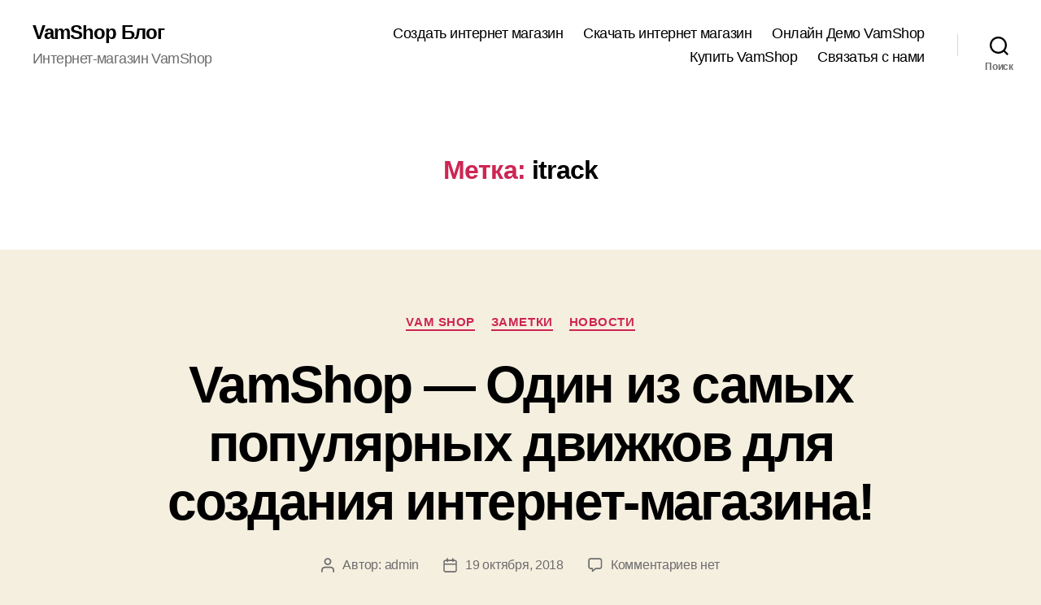

--- FILE ---
content_type: text/html; charset=UTF-8
request_url: https://blog.vamshop.ru/tag/itrack/
body_size: 13179
content:
<!DOCTYPE html>

<html class="no-js" lang="ru-RU">

	<head>

		<meta charset="UTF-8">
		<meta name="viewport" content="width=device-width, initial-scale=1.0" >

		<link rel="profile" href="https://gmpg.org/xfn/11">

		<title>itrack &#8212; VamShop Блог</title>
<meta name='robots' content='max-image-preview:large' />
<link rel="alternate" type="application/rss+xml" title="VamShop Блог &raquo; Лента" href="https://blog.vamshop.ru/feed/" />
<link rel="alternate" type="application/rss+xml" title="VamShop Блог &raquo; Лента комментариев" href="https://blog.vamshop.ru/comments/feed/" />
<link rel="alternate" type="application/rss+xml" title="VamShop Блог &raquo; Лента метки itrack" href="https://blog.vamshop.ru/tag/itrack/feed/" />
<script>
window._wpemojiSettings = {"baseUrl":"https:\/\/s.w.org\/images\/core\/emoji\/14.0.0\/72x72\/","ext":".png","svgUrl":"https:\/\/s.w.org\/images\/core\/emoji\/14.0.0\/svg\/","svgExt":".svg","source":{"concatemoji":"https:\/\/blog.vamshop.ru\/wp-includes\/js\/wp-emoji-release.min.js?ver=6.3.7"}};
/*! This file is auto-generated */
!function(i,n){var o,s,e;function c(e){try{var t={supportTests:e,timestamp:(new Date).valueOf()};sessionStorage.setItem(o,JSON.stringify(t))}catch(e){}}function p(e,t,n){e.clearRect(0,0,e.canvas.width,e.canvas.height),e.fillText(t,0,0);var t=new Uint32Array(e.getImageData(0,0,e.canvas.width,e.canvas.height).data),r=(e.clearRect(0,0,e.canvas.width,e.canvas.height),e.fillText(n,0,0),new Uint32Array(e.getImageData(0,0,e.canvas.width,e.canvas.height).data));return t.every(function(e,t){return e===r[t]})}function u(e,t,n){switch(t){case"flag":return n(e,"\ud83c\udff3\ufe0f\u200d\u26a7\ufe0f","\ud83c\udff3\ufe0f\u200b\u26a7\ufe0f")?!1:!n(e,"\ud83c\uddfa\ud83c\uddf3","\ud83c\uddfa\u200b\ud83c\uddf3")&&!n(e,"\ud83c\udff4\udb40\udc67\udb40\udc62\udb40\udc65\udb40\udc6e\udb40\udc67\udb40\udc7f","\ud83c\udff4\u200b\udb40\udc67\u200b\udb40\udc62\u200b\udb40\udc65\u200b\udb40\udc6e\u200b\udb40\udc67\u200b\udb40\udc7f");case"emoji":return!n(e,"\ud83e\udef1\ud83c\udffb\u200d\ud83e\udef2\ud83c\udfff","\ud83e\udef1\ud83c\udffb\u200b\ud83e\udef2\ud83c\udfff")}return!1}function f(e,t,n){var r="undefined"!=typeof WorkerGlobalScope&&self instanceof WorkerGlobalScope?new OffscreenCanvas(300,150):i.createElement("canvas"),a=r.getContext("2d",{willReadFrequently:!0}),o=(a.textBaseline="top",a.font="600 32px Arial",{});return e.forEach(function(e){o[e]=t(a,e,n)}),o}function t(e){var t=i.createElement("script");t.src=e,t.defer=!0,i.head.appendChild(t)}"undefined"!=typeof Promise&&(o="wpEmojiSettingsSupports",s=["flag","emoji"],n.supports={everything:!0,everythingExceptFlag:!0},e=new Promise(function(e){i.addEventListener("DOMContentLoaded",e,{once:!0})}),new Promise(function(t){var n=function(){try{var e=JSON.parse(sessionStorage.getItem(o));if("object"==typeof e&&"number"==typeof e.timestamp&&(new Date).valueOf()<e.timestamp+604800&&"object"==typeof e.supportTests)return e.supportTests}catch(e){}return null}();if(!n){if("undefined"!=typeof Worker&&"undefined"!=typeof OffscreenCanvas&&"undefined"!=typeof URL&&URL.createObjectURL&&"undefined"!=typeof Blob)try{var e="postMessage("+f.toString()+"("+[JSON.stringify(s),u.toString(),p.toString()].join(",")+"));",r=new Blob([e],{type:"text/javascript"}),a=new Worker(URL.createObjectURL(r),{name:"wpTestEmojiSupports"});return void(a.onmessage=function(e){c(n=e.data),a.terminate(),t(n)})}catch(e){}c(n=f(s,u,p))}t(n)}).then(function(e){for(var t in e)n.supports[t]=e[t],n.supports.everything=n.supports.everything&&n.supports[t],"flag"!==t&&(n.supports.everythingExceptFlag=n.supports.everythingExceptFlag&&n.supports[t]);n.supports.everythingExceptFlag=n.supports.everythingExceptFlag&&!n.supports.flag,n.DOMReady=!1,n.readyCallback=function(){n.DOMReady=!0}}).then(function(){return e}).then(function(){var e;n.supports.everything||(n.readyCallback(),(e=n.source||{}).concatemoji?t(e.concatemoji):e.wpemoji&&e.twemoji&&(t(e.twemoji),t(e.wpemoji)))}))}((window,document),window._wpemojiSettings);
</script>
<style>
img.wp-smiley,
img.emoji {
	display: inline !important;
	border: none !important;
	box-shadow: none !important;
	height: 1em !important;
	width: 1em !important;
	margin: 0 0.07em !important;
	vertical-align: -0.1em !important;
	background: none !important;
	padding: 0 !important;
}
</style>
	<link rel='stylesheet' id='wp-block-library-css' href='https://blog.vamshop.ru/wp-includes/css/dist/block-library/style.min.css?ver=6.3.7' media='all' />
<style id='classic-theme-styles-inline-css'>
/*! This file is auto-generated */
.wp-block-button__link{color:#fff;background-color:#32373c;border-radius:9999px;box-shadow:none;text-decoration:none;padding:calc(.667em + 2px) calc(1.333em + 2px);font-size:1.125em}.wp-block-file__button{background:#32373c;color:#fff;text-decoration:none}
</style>
<style id='global-styles-inline-css'>
body{--wp--preset--color--black: #000000;--wp--preset--color--cyan-bluish-gray: #abb8c3;--wp--preset--color--white: #ffffff;--wp--preset--color--pale-pink: #f78da7;--wp--preset--color--vivid-red: #cf2e2e;--wp--preset--color--luminous-vivid-orange: #ff6900;--wp--preset--color--luminous-vivid-amber: #fcb900;--wp--preset--color--light-green-cyan: #7bdcb5;--wp--preset--color--vivid-green-cyan: #00d084;--wp--preset--color--pale-cyan-blue: #8ed1fc;--wp--preset--color--vivid-cyan-blue: #0693e3;--wp--preset--color--vivid-purple: #9b51e0;--wp--preset--color--accent: #cd2653;--wp--preset--color--primary: #000000;--wp--preset--color--secondary: #6d6d6d;--wp--preset--color--subtle-background: #dcd7ca;--wp--preset--color--background: #f5efe0;--wp--preset--gradient--vivid-cyan-blue-to-vivid-purple: linear-gradient(135deg,rgba(6,147,227,1) 0%,rgb(155,81,224) 100%);--wp--preset--gradient--light-green-cyan-to-vivid-green-cyan: linear-gradient(135deg,rgb(122,220,180) 0%,rgb(0,208,130) 100%);--wp--preset--gradient--luminous-vivid-amber-to-luminous-vivid-orange: linear-gradient(135deg,rgba(252,185,0,1) 0%,rgba(255,105,0,1) 100%);--wp--preset--gradient--luminous-vivid-orange-to-vivid-red: linear-gradient(135deg,rgba(255,105,0,1) 0%,rgb(207,46,46) 100%);--wp--preset--gradient--very-light-gray-to-cyan-bluish-gray: linear-gradient(135deg,rgb(238,238,238) 0%,rgb(169,184,195) 100%);--wp--preset--gradient--cool-to-warm-spectrum: linear-gradient(135deg,rgb(74,234,220) 0%,rgb(151,120,209) 20%,rgb(207,42,186) 40%,rgb(238,44,130) 60%,rgb(251,105,98) 80%,rgb(254,248,76) 100%);--wp--preset--gradient--blush-light-purple: linear-gradient(135deg,rgb(255,206,236) 0%,rgb(152,150,240) 100%);--wp--preset--gradient--blush-bordeaux: linear-gradient(135deg,rgb(254,205,165) 0%,rgb(254,45,45) 50%,rgb(107,0,62) 100%);--wp--preset--gradient--luminous-dusk: linear-gradient(135deg,rgb(255,203,112) 0%,rgb(199,81,192) 50%,rgb(65,88,208) 100%);--wp--preset--gradient--pale-ocean: linear-gradient(135deg,rgb(255,245,203) 0%,rgb(182,227,212) 50%,rgb(51,167,181) 100%);--wp--preset--gradient--electric-grass: linear-gradient(135deg,rgb(202,248,128) 0%,rgb(113,206,126) 100%);--wp--preset--gradient--midnight: linear-gradient(135deg,rgb(2,3,129) 0%,rgb(40,116,252) 100%);--wp--preset--font-size--small: 18px;--wp--preset--font-size--medium: 20px;--wp--preset--font-size--large: 26.25px;--wp--preset--font-size--x-large: 42px;--wp--preset--font-size--normal: 21px;--wp--preset--font-size--larger: 32px;--wp--preset--spacing--20: 0.44rem;--wp--preset--spacing--30: 0.67rem;--wp--preset--spacing--40: 1rem;--wp--preset--spacing--50: 1.5rem;--wp--preset--spacing--60: 2.25rem;--wp--preset--spacing--70: 3.38rem;--wp--preset--spacing--80: 5.06rem;--wp--preset--shadow--natural: 6px 6px 9px rgba(0, 0, 0, 0.2);--wp--preset--shadow--deep: 12px 12px 50px rgba(0, 0, 0, 0.4);--wp--preset--shadow--sharp: 6px 6px 0px rgba(0, 0, 0, 0.2);--wp--preset--shadow--outlined: 6px 6px 0px -3px rgba(255, 255, 255, 1), 6px 6px rgba(0, 0, 0, 1);--wp--preset--shadow--crisp: 6px 6px 0px rgba(0, 0, 0, 1);}:where(.is-layout-flex){gap: 0.5em;}:where(.is-layout-grid){gap: 0.5em;}body .is-layout-flow > .alignleft{float: left;margin-inline-start: 0;margin-inline-end: 2em;}body .is-layout-flow > .alignright{float: right;margin-inline-start: 2em;margin-inline-end: 0;}body .is-layout-flow > .aligncenter{margin-left: auto !important;margin-right: auto !important;}body .is-layout-constrained > .alignleft{float: left;margin-inline-start: 0;margin-inline-end: 2em;}body .is-layout-constrained > .alignright{float: right;margin-inline-start: 2em;margin-inline-end: 0;}body .is-layout-constrained > .aligncenter{margin-left: auto !important;margin-right: auto !important;}body .is-layout-constrained > :where(:not(.alignleft):not(.alignright):not(.alignfull)){max-width: var(--wp--style--global--content-size);margin-left: auto !important;margin-right: auto !important;}body .is-layout-constrained > .alignwide{max-width: var(--wp--style--global--wide-size);}body .is-layout-flex{display: flex;}body .is-layout-flex{flex-wrap: wrap;align-items: center;}body .is-layout-flex > *{margin: 0;}body .is-layout-grid{display: grid;}body .is-layout-grid > *{margin: 0;}:where(.wp-block-columns.is-layout-flex){gap: 2em;}:where(.wp-block-columns.is-layout-grid){gap: 2em;}:where(.wp-block-post-template.is-layout-flex){gap: 1.25em;}:where(.wp-block-post-template.is-layout-grid){gap: 1.25em;}.has-black-color{color: var(--wp--preset--color--black) !important;}.has-cyan-bluish-gray-color{color: var(--wp--preset--color--cyan-bluish-gray) !important;}.has-white-color{color: var(--wp--preset--color--white) !important;}.has-pale-pink-color{color: var(--wp--preset--color--pale-pink) !important;}.has-vivid-red-color{color: var(--wp--preset--color--vivid-red) !important;}.has-luminous-vivid-orange-color{color: var(--wp--preset--color--luminous-vivid-orange) !important;}.has-luminous-vivid-amber-color{color: var(--wp--preset--color--luminous-vivid-amber) !important;}.has-light-green-cyan-color{color: var(--wp--preset--color--light-green-cyan) !important;}.has-vivid-green-cyan-color{color: var(--wp--preset--color--vivid-green-cyan) !important;}.has-pale-cyan-blue-color{color: var(--wp--preset--color--pale-cyan-blue) !important;}.has-vivid-cyan-blue-color{color: var(--wp--preset--color--vivid-cyan-blue) !important;}.has-vivid-purple-color{color: var(--wp--preset--color--vivid-purple) !important;}.has-black-background-color{background-color: var(--wp--preset--color--black) !important;}.has-cyan-bluish-gray-background-color{background-color: var(--wp--preset--color--cyan-bluish-gray) !important;}.has-white-background-color{background-color: var(--wp--preset--color--white) !important;}.has-pale-pink-background-color{background-color: var(--wp--preset--color--pale-pink) !important;}.has-vivid-red-background-color{background-color: var(--wp--preset--color--vivid-red) !important;}.has-luminous-vivid-orange-background-color{background-color: var(--wp--preset--color--luminous-vivid-orange) !important;}.has-luminous-vivid-amber-background-color{background-color: var(--wp--preset--color--luminous-vivid-amber) !important;}.has-light-green-cyan-background-color{background-color: var(--wp--preset--color--light-green-cyan) !important;}.has-vivid-green-cyan-background-color{background-color: var(--wp--preset--color--vivid-green-cyan) !important;}.has-pale-cyan-blue-background-color{background-color: var(--wp--preset--color--pale-cyan-blue) !important;}.has-vivid-cyan-blue-background-color{background-color: var(--wp--preset--color--vivid-cyan-blue) !important;}.has-vivid-purple-background-color{background-color: var(--wp--preset--color--vivid-purple) !important;}.has-black-border-color{border-color: var(--wp--preset--color--black) !important;}.has-cyan-bluish-gray-border-color{border-color: var(--wp--preset--color--cyan-bluish-gray) !important;}.has-white-border-color{border-color: var(--wp--preset--color--white) !important;}.has-pale-pink-border-color{border-color: var(--wp--preset--color--pale-pink) !important;}.has-vivid-red-border-color{border-color: var(--wp--preset--color--vivid-red) !important;}.has-luminous-vivid-orange-border-color{border-color: var(--wp--preset--color--luminous-vivid-orange) !important;}.has-luminous-vivid-amber-border-color{border-color: var(--wp--preset--color--luminous-vivid-amber) !important;}.has-light-green-cyan-border-color{border-color: var(--wp--preset--color--light-green-cyan) !important;}.has-vivid-green-cyan-border-color{border-color: var(--wp--preset--color--vivid-green-cyan) !important;}.has-pale-cyan-blue-border-color{border-color: var(--wp--preset--color--pale-cyan-blue) !important;}.has-vivid-cyan-blue-border-color{border-color: var(--wp--preset--color--vivid-cyan-blue) !important;}.has-vivid-purple-border-color{border-color: var(--wp--preset--color--vivid-purple) !important;}.has-vivid-cyan-blue-to-vivid-purple-gradient-background{background: var(--wp--preset--gradient--vivid-cyan-blue-to-vivid-purple) !important;}.has-light-green-cyan-to-vivid-green-cyan-gradient-background{background: var(--wp--preset--gradient--light-green-cyan-to-vivid-green-cyan) !important;}.has-luminous-vivid-amber-to-luminous-vivid-orange-gradient-background{background: var(--wp--preset--gradient--luminous-vivid-amber-to-luminous-vivid-orange) !important;}.has-luminous-vivid-orange-to-vivid-red-gradient-background{background: var(--wp--preset--gradient--luminous-vivid-orange-to-vivid-red) !important;}.has-very-light-gray-to-cyan-bluish-gray-gradient-background{background: var(--wp--preset--gradient--very-light-gray-to-cyan-bluish-gray) !important;}.has-cool-to-warm-spectrum-gradient-background{background: var(--wp--preset--gradient--cool-to-warm-spectrum) !important;}.has-blush-light-purple-gradient-background{background: var(--wp--preset--gradient--blush-light-purple) !important;}.has-blush-bordeaux-gradient-background{background: var(--wp--preset--gradient--blush-bordeaux) !important;}.has-luminous-dusk-gradient-background{background: var(--wp--preset--gradient--luminous-dusk) !important;}.has-pale-ocean-gradient-background{background: var(--wp--preset--gradient--pale-ocean) !important;}.has-electric-grass-gradient-background{background: var(--wp--preset--gradient--electric-grass) !important;}.has-midnight-gradient-background{background: var(--wp--preset--gradient--midnight) !important;}.has-small-font-size{font-size: var(--wp--preset--font-size--small) !important;}.has-medium-font-size{font-size: var(--wp--preset--font-size--medium) !important;}.has-large-font-size{font-size: var(--wp--preset--font-size--large) !important;}.has-x-large-font-size{font-size: var(--wp--preset--font-size--x-large) !important;}
.wp-block-navigation a:where(:not(.wp-element-button)){color: inherit;}
:where(.wp-block-post-template.is-layout-flex){gap: 1.25em;}:where(.wp-block-post-template.is-layout-grid){gap: 1.25em;}
:where(.wp-block-columns.is-layout-flex){gap: 2em;}:where(.wp-block-columns.is-layout-grid){gap: 2em;}
.wp-block-pullquote{font-size: 1.5em;line-height: 1.6;}
</style>
<link rel='stylesheet' id='titan-adminbar-styles-css' href='https://blog.vamshop.ru/wp-content/plugins/anti-spam/assets/css/admin-bar.css?ver=7.3.5' media='all' />
<link rel='stylesheet' id='twentytwenty-style-css' href='https://blog.vamshop.ru/wp-content/themes/twentytwenty/style.css?ver=2.4' media='all' />
<style id='twentytwenty-style-inline-css'>
.color-accent,.color-accent-hover:hover,.color-accent-hover:focus,:root .has-accent-color,.has-drop-cap:not(:focus):first-letter,.wp-block-button.is-style-outline,a { color: #cd2653; }blockquote,.border-color-accent,.border-color-accent-hover:hover,.border-color-accent-hover:focus { border-color: #cd2653; }button,.button,.faux-button,.wp-block-button__link,.wp-block-file .wp-block-file__button,input[type="button"],input[type="reset"],input[type="submit"],.bg-accent,.bg-accent-hover:hover,.bg-accent-hover:focus,:root .has-accent-background-color,.comment-reply-link { background-color: #cd2653; }.fill-children-accent,.fill-children-accent * { fill: #cd2653; }body,.entry-title a,:root .has-primary-color { color: #000000; }:root .has-primary-background-color { background-color: #000000; }cite,figcaption,.wp-caption-text,.post-meta,.entry-content .wp-block-archives li,.entry-content .wp-block-categories li,.entry-content .wp-block-latest-posts li,.wp-block-latest-comments__comment-date,.wp-block-latest-posts__post-date,.wp-block-embed figcaption,.wp-block-image figcaption,.wp-block-pullquote cite,.comment-metadata,.comment-respond .comment-notes,.comment-respond .logged-in-as,.pagination .dots,.entry-content hr:not(.has-background),hr.styled-separator,:root .has-secondary-color { color: #6d6d6d; }:root .has-secondary-background-color { background-color: #6d6d6d; }pre,fieldset,input,textarea,table,table *,hr { border-color: #dcd7ca; }caption,code,code,kbd,samp,.wp-block-table.is-style-stripes tbody tr:nth-child(odd),:root .has-subtle-background-background-color { background-color: #dcd7ca; }.wp-block-table.is-style-stripes { border-bottom-color: #dcd7ca; }.wp-block-latest-posts.is-grid li { border-top-color: #dcd7ca; }:root .has-subtle-background-color { color: #dcd7ca; }body:not(.overlay-header) .primary-menu > li > a,body:not(.overlay-header) .primary-menu > li > .icon,.modal-menu a,.footer-menu a, .footer-widgets a:where(:not(.wp-block-button__link)),#site-footer .wp-block-button.is-style-outline,.wp-block-pullquote:before,.singular:not(.overlay-header) .entry-header a,.archive-header a,.header-footer-group .color-accent,.header-footer-group .color-accent-hover:hover { color: #cd2653; }.social-icons a,#site-footer button:not(.toggle),#site-footer .button,#site-footer .faux-button,#site-footer .wp-block-button__link,#site-footer .wp-block-file__button,#site-footer input[type="button"],#site-footer input[type="reset"],#site-footer input[type="submit"] { background-color: #cd2653; }.header-footer-group,body:not(.overlay-header) #site-header .toggle,.menu-modal .toggle { color: #000000; }body:not(.overlay-header) .primary-menu ul { background-color: #000000; }body:not(.overlay-header) .primary-menu > li > ul:after { border-bottom-color: #000000; }body:not(.overlay-header) .primary-menu ul ul:after { border-left-color: #000000; }.site-description,body:not(.overlay-header) .toggle-inner .toggle-text,.widget .post-date,.widget .rss-date,.widget_archive li,.widget_categories li,.widget cite,.widget_pages li,.widget_meta li,.widget_nav_menu li,.powered-by-wordpress,.to-the-top,.singular .entry-header .post-meta,.singular:not(.overlay-header) .entry-header .post-meta a { color: #6d6d6d; }.header-footer-group pre,.header-footer-group fieldset,.header-footer-group input,.header-footer-group textarea,.header-footer-group table,.header-footer-group table *,.footer-nav-widgets-wrapper,#site-footer,.menu-modal nav *,.footer-widgets-outer-wrapper,.footer-top { border-color: #dcd7ca; }.header-footer-group table caption,body:not(.overlay-header) .header-inner .toggle-wrapper::before { background-color: #dcd7ca; }
body,input,textarea,button,.button,.faux-button,.faux-button.more-link,.wp-block-button__link,.wp-block-file__button,.has-drop-cap:not(:focus)::first-letter,.entry-content .wp-block-archives,.entry-content .wp-block-categories,.entry-content .wp-block-cover-image,.entry-content .wp-block-cover-image p,.entry-content .wp-block-latest-comments,.entry-content .wp-block-latest-posts,.entry-content .wp-block-pullquote,.entry-content .wp-block-quote.is-large,.entry-content .wp-block-quote.is-style-large,.entry-content .wp-block-archives *,.entry-content .wp-block-categories *,.entry-content .wp-block-latest-posts *,.entry-content .wp-block-latest-comments *,.entry-content,.entry-content h1,.entry-content h2,.entry-content h3,.entry-content h4,.entry-content h5,.entry-content h6,.entry-content p,.entry-content ol,.entry-content ul,.entry-content dl,.entry-content dt,.entry-content cite,.entry-content figcaption,.entry-content table,.entry-content address,.entry-content .wp-caption-text,.entry-content .wp-block-file,.comment-content p,.comment-content ol,.comment-content ul,.comment-content dl,.comment-content dt,.comment-content cite,.comment-content figcaption,.comment-content .wp-caption-text,.widget_text p,.widget_text ol,.widget_text ul,.widget_text dl,.widget_text dt,.widget-content .rssSummary,.widget-content cite,.widget-content figcaption,.widget-content .wp-caption-text { font-family: 'Helvetica Neue',Helvetica,'Segoe UI',Arial,sans-serif; }
</style>
<link rel='stylesheet' id='twentytwenty-print-style-css' href='https://blog.vamshop.ru/wp-content/themes/twentytwenty/print.css?ver=2.4' media='print' />
<script src='https://blog.vamshop.ru/wp-content/themes/twentytwenty/assets/js/index.js?ver=2.4' id='twentytwenty-js-js' defer data-wp-strategy='defer'></script>
<link rel="https://api.w.org/" href="https://blog.vamshop.ru/wp-json/" /><link rel="alternate" type="application/json" href="https://blog.vamshop.ru/wp-json/wp/v2/tags/255" /><link rel="EditURI" type="application/rsd+xml" title="RSD" href="https://blog.vamshop.ru/xmlrpc.php?rsd" />
<meta name="generator" content="WordPress 6.3.7" />

		<!-- GA Google Analytics @ https://m0n.co/ga -->
		<script async src="https://www.googletagmanager.com/gtag/js?id=UA-207343-6"></script>
		<script>
			window.dataLayer = window.dataLayer || [];
			function gtag(){dataLayer.push(arguments);}
			gtag('js', new Date());
			gtag('config', 'UA-207343-6');
		</script>

	<style type="text/css">
.sfs-subscriber-count, .sfs-count, .sfs-count span, .sfs-stats { -webkit-box-sizing: initial; -moz-box-sizing: initial; box-sizing: initial; }
.sfs-subscriber-count { width: 88px; overflow: hidden; height: 26px; color: #424242; font: 9px Verdana, Geneva, sans-serif; letter-spacing: 1px; }
.sfs-count { width: 86px; height: 17px; line-height: 17px; margin: 0 auto; background: #ccc; border: 1px solid #909090; border-top-color: #fff; border-left-color: #fff; }
.sfs-count span { display: inline-block; height: 11px; line-height: 12px; margin: 2px 1px 2px 2px; padding: 0 2px 0 3px; background: #e4e4e4; border: 1px solid #a2a2a2; border-bottom-color: #fff; border-right-color: #fff; }
.sfs-stats { font-size: 6px; line-height: 6px; margin: 1px 0 0 1px; word-spacing: 2px; text-align: center; text-transform: uppercase; }
</style>
	<script>document.documentElement.className = document.documentElement.className.replace( 'no-js', 'js' );</script>
	<!-- Yandex.Metrika counter --> <script type="text/javascript" > (function(m,e,t,r,i,k,a){m[i]=m[i]||function(){(m[i].a=m[i].a||[]).push(arguments)}; m[i].l=1*new Date();k=e.createElement(t),a=e.getElementsByTagName(t)[0],k.async=1,k.src=r,a.parentNode.insertBefore(k,a)}) (window, document, "script", "https://mc.yandex.ru/metrika/tag.js", "ym"); ym(7882075, "init", {  id:7882075, clickmap:true, trackLinks:true, webvisor:true, accurateTrackBounce:true }); </script> <noscript><div><img src="https://mc.yandex.ru/watch/7882075" style="position:absolute; left:-9999px;" alt="" /></div></noscript> <!-- /Yandex.Metrika counter -->
	</head>

	<body class="archive tag tag-itrack tag-255 wp-embed-responsive enable-search-modal has-no-pagination showing-comments show-avatars footer-top-visible">

		<a class="skip-link screen-reader-text" href="#site-content">Перейти к содержимому</a>
		<header id="site-header" class="header-footer-group">

			<div class="header-inner section-inner">

				<div class="header-titles-wrapper">

					
						<button class="toggle search-toggle mobile-search-toggle" data-toggle-target=".search-modal" data-toggle-body-class="showing-search-modal" data-set-focus=".search-modal .search-field" aria-expanded="false">
							<span class="toggle-inner">
								<span class="toggle-icon">
									<svg class="svg-icon" aria-hidden="true" role="img" focusable="false" xmlns="http://www.w3.org/2000/svg" width="23" height="23" viewBox="0 0 23 23"><path d="M38.710696,48.0601792 L43,52.3494831 L41.3494831,54 L37.0601792,49.710696 C35.2632422,51.1481185 32.9839107,52.0076499 30.5038249,52.0076499 C24.7027226,52.0076499 20,47.3049272 20,41.5038249 C20,35.7027226 24.7027226,31 30.5038249,31 C36.3049272,31 41.0076499,35.7027226 41.0076499,41.5038249 C41.0076499,43.9839107 40.1481185,46.2632422 38.710696,48.0601792 Z M36.3875844,47.1716785 C37.8030221,45.7026647 38.6734666,43.7048964 38.6734666,41.5038249 C38.6734666,36.9918565 35.0157934,33.3341833 30.5038249,33.3341833 C25.9918565,33.3341833 22.3341833,36.9918565 22.3341833,41.5038249 C22.3341833,46.0157934 25.9918565,49.6734666 30.5038249,49.6734666 C32.7048964,49.6734666 34.7026647,48.8030221 36.1716785,47.3875844 C36.2023931,47.347638 36.2360451,47.3092237 36.2726343,47.2726343 C36.3092237,47.2360451 36.347638,47.2023931 36.3875844,47.1716785 Z" transform="translate(-20 -31)" /></svg>								</span>
								<span class="toggle-text">Поиск</span>
							</span>
						</button><!-- .search-toggle -->

					
					<div class="header-titles">

						<div class="site-title faux-heading"><a href="https://blog.vamshop.ru/">VamShop Блог</a></div><div class="site-description">Интернет-магазин VamShop</div><!-- .site-description -->
					</div><!-- .header-titles -->

					<button class="toggle nav-toggle mobile-nav-toggle" data-toggle-target=".menu-modal"  data-toggle-body-class="showing-menu-modal" aria-expanded="false" data-set-focus=".close-nav-toggle">
						<span class="toggle-inner">
							<span class="toggle-icon">
								<svg class="svg-icon" aria-hidden="true" role="img" focusable="false" xmlns="http://www.w3.org/2000/svg" width="26" height="7" viewBox="0 0 26 7"><path fill-rule="evenodd" d="M332.5,45 C330.567003,45 329,43.4329966 329,41.5 C329,39.5670034 330.567003,38 332.5,38 C334.432997,38 336,39.5670034 336,41.5 C336,43.4329966 334.432997,45 332.5,45 Z M342,45 C340.067003,45 338.5,43.4329966 338.5,41.5 C338.5,39.5670034 340.067003,38 342,38 C343.932997,38 345.5,39.5670034 345.5,41.5 C345.5,43.4329966 343.932997,45 342,45 Z M351.5,45 C349.567003,45 348,43.4329966 348,41.5 C348,39.5670034 349.567003,38 351.5,38 C353.432997,38 355,39.5670034 355,41.5 C355,43.4329966 353.432997,45 351.5,45 Z" transform="translate(-329 -38)" /></svg>							</span>
							<span class="toggle-text">Меню</span>
						</span>
					</button><!-- .nav-toggle -->

				</div><!-- .header-titles-wrapper -->

				<div class="header-navigation-wrapper">

					
							<nav class="primary-menu-wrapper" aria-label="Горизонтальное">

								<ul class="primary-menu reset-list-style">

								<li id="menu-item-2461" class="menu-item menu-item-type-custom menu-item-object-custom menu-item-2461"><a href="https://vamshop.ru/vamshop.html">Создать интернет магазин</a></li>
<li id="menu-item-2462" class="menu-item menu-item-type-custom menu-item-object-custom menu-item-2462"><a href="https://vamshop.ru/download.html">Скачать интернет магазин</a></li>
<li id="menu-item-2463" class="menu-item menu-item-type-custom menu-item-object-custom menu-item-2463"><a href="https://vamshop.ru/online-demo.html">Онлайн Демо VamShop</a></li>
<li id="menu-item-2464" class="menu-item menu-item-type-custom menu-item-object-custom menu-item-2464"><a href="https://vamshop.ru/vamshop.html">Купить VamShop</a></li>
<li id="menu-item-2703" class="menu-item menu-item-type-custom menu-item-object-custom menu-item-2703"><a href="https://vamshop.ru/contact_us.html">Связатья с нами</a></li>

								</ul>

							</nav><!-- .primary-menu-wrapper -->

						
						<div class="header-toggles hide-no-js">

						
							<div class="toggle-wrapper search-toggle-wrapper">

								<button class="toggle search-toggle desktop-search-toggle" data-toggle-target=".search-modal" data-toggle-body-class="showing-search-modal" data-set-focus=".search-modal .search-field" aria-expanded="false">
									<span class="toggle-inner">
										<svg class="svg-icon" aria-hidden="true" role="img" focusable="false" xmlns="http://www.w3.org/2000/svg" width="23" height="23" viewBox="0 0 23 23"><path d="M38.710696,48.0601792 L43,52.3494831 L41.3494831,54 L37.0601792,49.710696 C35.2632422,51.1481185 32.9839107,52.0076499 30.5038249,52.0076499 C24.7027226,52.0076499 20,47.3049272 20,41.5038249 C20,35.7027226 24.7027226,31 30.5038249,31 C36.3049272,31 41.0076499,35.7027226 41.0076499,41.5038249 C41.0076499,43.9839107 40.1481185,46.2632422 38.710696,48.0601792 Z M36.3875844,47.1716785 C37.8030221,45.7026647 38.6734666,43.7048964 38.6734666,41.5038249 C38.6734666,36.9918565 35.0157934,33.3341833 30.5038249,33.3341833 C25.9918565,33.3341833 22.3341833,36.9918565 22.3341833,41.5038249 C22.3341833,46.0157934 25.9918565,49.6734666 30.5038249,49.6734666 C32.7048964,49.6734666 34.7026647,48.8030221 36.1716785,47.3875844 C36.2023931,47.347638 36.2360451,47.3092237 36.2726343,47.2726343 C36.3092237,47.2360451 36.347638,47.2023931 36.3875844,47.1716785 Z" transform="translate(-20 -31)" /></svg>										<span class="toggle-text">Поиск</span>
									</span>
								</button><!-- .search-toggle -->

							</div>

							
						</div><!-- .header-toggles -->
						
				</div><!-- .header-navigation-wrapper -->

			</div><!-- .header-inner -->

			<div class="search-modal cover-modal header-footer-group" data-modal-target-string=".search-modal" role="dialog" aria-modal="true" aria-label="Поиск">

	<div class="search-modal-inner modal-inner">

		<div class="section-inner">

			<form role="search" aria-label="Поиск:" method="get" class="search-form" action="https://blog.vamshop.ru/">
	<label for="search-form-1">
		<span class="screen-reader-text">
			Поиск:		</span>
		<input type="search" id="search-form-1" class="search-field" placeholder="Найти &hellip;" value="" name="s" />
	</label>
	<input type="submit" class="search-submit" value="Искать" />
</form>

			<button class="toggle search-untoggle close-search-toggle fill-children-current-color" data-toggle-target=".search-modal" data-toggle-body-class="showing-search-modal" data-set-focus=".search-modal .search-field">
				<span class="screen-reader-text">
					Закрыть поиск				</span>
				<svg class="svg-icon" aria-hidden="true" role="img" focusable="false" xmlns="http://www.w3.org/2000/svg" width="16" height="16" viewBox="0 0 16 16"><polygon fill="" fill-rule="evenodd" points="6.852 7.649 .399 1.195 1.445 .149 7.899 6.602 14.352 .149 15.399 1.195 8.945 7.649 15.399 14.102 14.352 15.149 7.899 8.695 1.445 15.149 .399 14.102" /></svg>			</button><!-- .search-toggle -->

		</div><!-- .section-inner -->

	</div><!-- .search-modal-inner -->

</div><!-- .menu-modal -->

		</header><!-- #site-header -->

		
<div class="menu-modal cover-modal header-footer-group" data-modal-target-string=".menu-modal">

	<div class="menu-modal-inner modal-inner">

		<div class="menu-wrapper section-inner">

			<div class="menu-top">

				<button class="toggle close-nav-toggle fill-children-current-color" data-toggle-target=".menu-modal" data-toggle-body-class="showing-menu-modal" data-set-focus=".menu-modal">
					<span class="toggle-text">Закрыть меню</span>
					<svg class="svg-icon" aria-hidden="true" role="img" focusable="false" xmlns="http://www.w3.org/2000/svg" width="16" height="16" viewBox="0 0 16 16"><polygon fill="" fill-rule="evenodd" points="6.852 7.649 .399 1.195 1.445 .149 7.899 6.602 14.352 .149 15.399 1.195 8.945 7.649 15.399 14.102 14.352 15.149 7.899 8.695 1.445 15.149 .399 14.102" /></svg>				</button><!-- .nav-toggle -->

				
					<nav class="mobile-menu" aria-label="Мобильное">

						<ul class="modal-menu reset-list-style">

						<li class="menu-item menu-item-type-custom menu-item-object-custom menu-item-2461"><div class="ancestor-wrapper"><a href="https://vamshop.ru/vamshop.html">Создать интернет магазин</a></div><!-- .ancestor-wrapper --></li>
<li class="menu-item menu-item-type-custom menu-item-object-custom menu-item-2462"><div class="ancestor-wrapper"><a href="https://vamshop.ru/download.html">Скачать интернет магазин</a></div><!-- .ancestor-wrapper --></li>
<li class="menu-item menu-item-type-custom menu-item-object-custom menu-item-2463"><div class="ancestor-wrapper"><a href="https://vamshop.ru/online-demo.html">Онлайн Демо VamShop</a></div><!-- .ancestor-wrapper --></li>
<li class="menu-item menu-item-type-custom menu-item-object-custom menu-item-2464"><div class="ancestor-wrapper"><a href="https://vamshop.ru/vamshop.html">Купить VamShop</a></div><!-- .ancestor-wrapper --></li>
<li class="menu-item menu-item-type-custom menu-item-object-custom menu-item-2703"><div class="ancestor-wrapper"><a href="https://vamshop.ru/contact_us.html">Связатья с нами</a></div><!-- .ancestor-wrapper --></li>

						</ul>

					</nav>

					
			</div><!-- .menu-top -->

			<div class="menu-bottom">

				
			</div><!-- .menu-bottom -->

		</div><!-- .menu-wrapper -->

	</div><!-- .menu-modal-inner -->

</div><!-- .menu-modal -->

<main id="site-content">

	
		<header class="archive-header has-text-align-center header-footer-group">

			<div class="archive-header-inner section-inner medium">

									<h1 class="archive-title"><span class="color-accent">Метка:</span> <span>itrack</span></h1>
				
				
			</div><!-- .archive-header-inner -->

		</header><!-- .archive-header -->

		
<article class="post-1426 post type-post status-publish format-standard hentry category-vamshop category-5 category-news tag-cmsmagazine tag-itrack tag-vamshop" id="post-1426">

	
<header class="entry-header has-text-align-center">

	<div class="entry-header-inner section-inner medium">

		
			<div class="entry-categories">
				<span class="screen-reader-text">
					Рубрики				</span>
				<div class="entry-categories-inner">
					<a href="https://blog.vamshop.ru/category/vamshop/" rel="category tag">vam shop</a> <a href="https://blog.vamshop.ru/category/%d0%b7%d0%b0%d0%bc%d0%b5%d1%82%d0%ba%d0%b8/" rel="category tag">Заметки</a> <a href="https://blog.vamshop.ru/category/news/" rel="category tag">Новости</a>				</div><!-- .entry-categories-inner -->
			</div><!-- .entry-categories -->

			<h2 class="entry-title heading-size-1"><a href="https://blog.vamshop.ru/2018/10/19/vamshop-%d0%be%d0%b4%d0%b8%d0%bd-%d0%b8%d0%b7-%d1%81%d0%b0%d0%bc%d1%8b%d1%85-%d0%bf%d0%be%d0%bf%d1%83%d0%bb%d1%8f%d1%80%d0%bd%d1%8b%d1%85-%d0%b4%d0%b2%d0%b8%d0%b6%d0%ba%d0%be%d0%b2-%d0%b4%d0%bb/">VamShop &#8212; Один из самых популярных движков для создания интернет-магазина!</a></h2>
		<div class="post-meta-wrapper post-meta-single post-meta-single-top">

			<ul class="post-meta">

									<li class="post-author meta-wrapper">
						<span class="meta-icon">
							<span class="screen-reader-text">
								Автор записи							</span>
							<svg class="svg-icon" aria-hidden="true" role="img" focusable="false" xmlns="http://www.w3.org/2000/svg" width="18" height="20" viewBox="0 0 18 20"><path fill="" d="M18,19 C18,19.5522847 17.5522847,20 17,20 C16.4477153,20 16,19.5522847 16,19 L16,17 C16,15.3431458 14.6568542,14 13,14 L5,14 C3.34314575,14 2,15.3431458 2,17 L2,19 C2,19.5522847 1.55228475,20 1,20 C0.44771525,20 0,19.5522847 0,19 L0,17 C0,14.2385763 2.23857625,12 5,12 L13,12 C15.7614237,12 18,14.2385763 18,17 L18,19 Z M9,10 C6.23857625,10 4,7.76142375 4,5 C4,2.23857625 6.23857625,0 9,0 C11.7614237,0 14,2.23857625 14,5 C14,7.76142375 11.7614237,10 9,10 Z M9,8 C10.6568542,8 12,6.65685425 12,5 C12,3.34314575 10.6568542,2 9,2 C7.34314575,2 6,3.34314575 6,5 C6,6.65685425 7.34314575,8 9,8 Z" /></svg>						</span>
						<span class="meta-text">
							Автор: <a href="https://blog.vamshop.ru/author/admin/">admin</a>						</span>
					</li>
										<li class="post-date meta-wrapper">
						<span class="meta-icon">
							<span class="screen-reader-text">
								Дата записи							</span>
							<svg class="svg-icon" aria-hidden="true" role="img" focusable="false" xmlns="http://www.w3.org/2000/svg" width="18" height="19" viewBox="0 0 18 19"><path fill="" d="M4.60069444,4.09375 L3.25,4.09375 C2.47334957,4.09375 1.84375,4.72334957 1.84375,5.5 L1.84375,7.26736111 L16.15625,7.26736111 L16.15625,5.5 C16.15625,4.72334957 15.5266504,4.09375 14.75,4.09375 L13.3993056,4.09375 L13.3993056,4.55555556 C13.3993056,5.02154581 13.0215458,5.39930556 12.5555556,5.39930556 C12.0895653,5.39930556 11.7118056,5.02154581 11.7118056,4.55555556 L11.7118056,4.09375 L6.28819444,4.09375 L6.28819444,4.55555556 C6.28819444,5.02154581 5.9104347,5.39930556 5.44444444,5.39930556 C4.97845419,5.39930556 4.60069444,5.02154581 4.60069444,4.55555556 L4.60069444,4.09375 Z M6.28819444,2.40625 L11.7118056,2.40625 L11.7118056,1 C11.7118056,0.534009742 12.0895653,0.15625 12.5555556,0.15625 C13.0215458,0.15625 13.3993056,0.534009742 13.3993056,1 L13.3993056,2.40625 L14.75,2.40625 C16.4586309,2.40625 17.84375,3.79136906 17.84375,5.5 L17.84375,15.875 C17.84375,17.5836309 16.4586309,18.96875 14.75,18.96875 L3.25,18.96875 C1.54136906,18.96875 0.15625,17.5836309 0.15625,15.875 L0.15625,5.5 C0.15625,3.79136906 1.54136906,2.40625 3.25,2.40625 L4.60069444,2.40625 L4.60069444,1 C4.60069444,0.534009742 4.97845419,0.15625 5.44444444,0.15625 C5.9104347,0.15625 6.28819444,0.534009742 6.28819444,1 L6.28819444,2.40625 Z M1.84375,8.95486111 L1.84375,15.875 C1.84375,16.6516504 2.47334957,17.28125 3.25,17.28125 L14.75,17.28125 C15.5266504,17.28125 16.15625,16.6516504 16.15625,15.875 L16.15625,8.95486111 L1.84375,8.95486111 Z" /></svg>						</span>
						<span class="meta-text">
							<a href="https://blog.vamshop.ru/2018/10/19/vamshop-%d0%be%d0%b4%d0%b8%d0%bd-%d0%b8%d0%b7-%d1%81%d0%b0%d0%bc%d1%8b%d1%85-%d0%bf%d0%be%d0%bf%d1%83%d0%bb%d1%8f%d1%80%d0%bd%d1%8b%d1%85-%d0%b4%d0%b2%d0%b8%d0%b6%d0%ba%d0%be%d0%b2-%d0%b4%d0%bb/">19 октября, 2018</a>
						</span>
					</li>
										<li class="post-comment-link meta-wrapper">
						<span class="meta-icon">
							<svg class="svg-icon" aria-hidden="true" role="img" focusable="false" xmlns="http://www.w3.org/2000/svg" width="19" height="19" viewBox="0 0 19 19"><path d="M9.43016863,13.2235931 C9.58624731,13.094699 9.7823475,13.0241935 9.98476849,13.0241935 L15.0564516,13.0241935 C15.8581553,13.0241935 16.5080645,12.3742843 16.5080645,11.5725806 L16.5080645,3.44354839 C16.5080645,2.64184472 15.8581553,1.99193548 15.0564516,1.99193548 L3.44354839,1.99193548 C2.64184472,1.99193548 1.99193548,2.64184472 1.99193548,3.44354839 L1.99193548,11.5725806 C1.99193548,12.3742843 2.64184472,13.0241935 3.44354839,13.0241935 L5.76612903,13.0241935 C6.24715123,13.0241935 6.63709677,13.4141391 6.63709677,13.8951613 L6.63709677,15.5301903 L9.43016863,13.2235931 Z M3.44354839,14.766129 C1.67980032,14.766129 0.25,13.3363287 0.25,11.5725806 L0.25,3.44354839 C0.25,1.67980032 1.67980032,0.25 3.44354839,0.25 L15.0564516,0.25 C16.8201997,0.25 18.25,1.67980032 18.25,3.44354839 L18.25,11.5725806 C18.25,13.3363287 16.8201997,14.766129 15.0564516,14.766129 L10.2979143,14.766129 L6.32072889,18.0506004 C5.75274472,18.5196577 4.89516129,18.1156602 4.89516129,17.3790323 L4.89516129,14.766129 L3.44354839,14.766129 Z" /></svg>						</span>
						<span class="meta-text">
							<a href="https://blog.vamshop.ru/2018/10/19/vamshop-%d0%be%d0%b4%d0%b8%d0%bd-%d0%b8%d0%b7-%d1%81%d0%b0%d0%bc%d1%8b%d1%85-%d0%bf%d0%be%d0%bf%d1%83%d0%bb%d1%8f%d1%80%d0%bd%d1%8b%d1%85-%d0%b4%d0%b2%d0%b8%d0%b6%d0%ba%d0%be%d0%b2-%d0%b4%d0%bb/#respond">Комментариев<span class="screen-reader-text"> к записи VamShop &#8212; Один из самых популярных движков для создания интернет-магазина!</span> нет</a>						</span>
					</li>
					
			</ul><!-- .post-meta -->

		</div><!-- .post-meta-wrapper -->

		
	</div><!-- .entry-header-inner -->

</header><!-- .entry-header -->

	<div class="post-inner thin ">

		<div class="entry-content">

			<p>VamShop входит в Top 5 самых популярных движков для создания интернет-магазина по версии CMSMagazine.ru</p>
<p><a href="http://blog.vamshop.ru/wp-content/uploads/Screenshot-from-2018-10-19-22-19-06.png"><img decoding="async" fetchpriority="high" class="alignnone size-medium wp-image-1429" src="http://blog.vamshop.ru/wp-content/uploads/Screenshot-from-2018-10-19-22-19-06-300x169.png" alt="" width="300" height="169" srcset="https://blog.vamshop.ru/wp-content/uploads/Screenshot-from-2018-10-19-22-19-06-300x169.png 300w, https://blog.vamshop.ru/wp-content/uploads/Screenshot-from-2018-10-19-22-19-06-768x432.png 768w, https://blog.vamshop.ru/wp-content/uploads/Screenshot-from-2018-10-19-22-19-06-1024x576.png 1024w, https://blog.vamshop.ru/wp-content/uploads/Screenshot-from-2018-10-19-22-19-06.png 1920w" sizes="(max-width: 300px) 100vw, 300px" /></a></p>
<p>VamShop входит в Top 10 самых популярных движков для создания интернет-магазина по версии iTrack.Ru</p>
<p><a href="http://blog.vamshop.ru/wp-content/uploads/Screenshot-from-2018-10-19-22-17-03.png"><img decoding="async" class="alignnone size-medium wp-image-1428" src="http://blog.vamshop.ru/wp-content/uploads/Screenshot-from-2018-10-19-22-17-03-300x169.png" alt="" width="300" height="169" srcset="https://blog.vamshop.ru/wp-content/uploads/Screenshot-from-2018-10-19-22-17-03-300x169.png 300w, https://blog.vamshop.ru/wp-content/uploads/Screenshot-from-2018-10-19-22-17-03-768x432.png 768w, https://blog.vamshop.ru/wp-content/uploads/Screenshot-from-2018-10-19-22-17-03-1024x576.png 1024w, https://blog.vamshop.ru/wp-content/uploads/Screenshot-from-2018-10-19-22-17-03.png 1920w" sizes="(max-width: 300px) 100vw, 300px" /></a></p>

		</div><!-- .entry-content -->

	</div><!-- .post-inner -->

	<div class="section-inner">
		
		<div class="post-meta-wrapper post-meta-single post-meta-single-bottom">

			<ul class="post-meta">

									<li class="post-tags meta-wrapper">
						<span class="meta-icon">
							<span class="screen-reader-text">
								Метки							</span>
							<svg class="svg-icon" aria-hidden="true" role="img" focusable="false" xmlns="http://www.w3.org/2000/svg" width="18" height="18" viewBox="0 0 18 18"><path fill="" d="M15.4496399,8.42490555 L8.66109799,1.63636364 L1.63636364,1.63636364 L1.63636364,8.66081885 L8.42522727,15.44178 C8.57869221,15.5954158 8.78693789,15.6817418 9.00409091,15.6817418 C9.22124393,15.6817418 9.42948961,15.5954158 9.58327627,15.4414581 L15.4486339,9.57610048 C15.7651495,9.25692435 15.7649133,8.74206554 15.4496399,8.42490555 Z M16.6084423,10.7304545 L10.7406818,16.59822 C10.280287,17.0591273 9.65554997,17.3181054 9.00409091,17.3181054 C8.35263185,17.3181054 7.72789481,17.0591273 7.26815877,16.5988788 L0.239976954,9.57887876 C0.0863319284,9.4254126 0,9.21716044 0,9 L0,0.818181818 C0,0.366312477 0.366312477,0 0.818181818,0 L9,0 C9.21699531,0 9.42510306,0.0862010512 9.57854191,0.239639906 L16.6084423,7.26954545 C17.5601275,8.22691012 17.5601275,9.77308988 16.6084423,10.7304545 Z M5,6 C4.44771525,6 4,5.55228475 4,5 C4,4.44771525 4.44771525,4 5,4 C5.55228475,4 6,4.44771525 6,5 C6,5.55228475 5.55228475,6 5,6 Z" /></svg>						</span>
						<span class="meta-text">
							<a href="https://blog.vamshop.ru/tag/cmsmagazine/" rel="tag">cmsmagazine</a>, <a href="https://blog.vamshop.ru/tag/itrack/" rel="tag">itrack</a>, <a href="https://blog.vamshop.ru/tag/vamshop/" rel="tag">vam shop</a>						</span>
					</li>
					
			</ul><!-- .post-meta -->

		</div><!-- .post-meta-wrapper -->

		
	</div><!-- .section-inner -->

	
</article><!-- .post -->

	
</main><!-- #site-content -->


	<div class="footer-nav-widgets-wrapper header-footer-group">

		<div class="footer-inner section-inner">

			
			
				<aside class="footer-widgets-outer-wrapper">

					<div class="footer-widgets-wrapper">

						
							<div class="footer-widgets column-one grid-item">
								
		<div class="widget widget_recent_entries"><div class="widget-content">
		<h2 class="widget-title subheading heading-size-3">Последние записи</h2><nav aria-label="Последние записи">
		<ul>
											<li>
					<a href="https://blog.vamshop.ru/2025/08/04/%d0%b3%d0%b0%d0%b7%d0%bf%d1%80%d0%be%d0%bc%d0%b1%d0%b0%d0%bd%d0%ba-%d0%b8-vamshop/">Газпромбанк и VamShop</a>
									</li>
											<li>
					<a href="https://blog.vamshop.ru/2025/05/15/%d0%bd%d0%be%d0%b2%d0%b0%d1%8f-%d0%b2%d0%b5%d1%80%d1%81%d0%b8%d1%8f-vamshop-2-67/">Новая версия VamShop 2.67</a>
									</li>
											<li>
					<a href="https://blog.vamshop.ru/2024/12/26/%d1%81-%d0%bd%d0%be%d0%b2%d1%8b%d0%bc-%d0%b3%d0%be%d0%b4%d0%be%d0%bc-12/">С новым годом!</a>
									</li>
											<li>
					<a href="https://blog.vamshop.ru/2024/06/16/%d0%bd%d0%be%d0%b2%d0%b0%d1%8f-%d0%b2%d0%b5%d1%80%d1%81%d0%b8%d1%8f-vamshop-1-99-40/">Новая версия VamShop 1.99.40</a>
									</li>
											<li>
					<a href="https://blog.vamshop.ru/2024/01/16/%d0%bd%d0%be%d0%b2%d0%b0%d1%8f-%d0%b2%d0%b5%d1%80%d1%81%d0%b8%d1%8f-vamshop-1-99-39/">Новая версия VamShop 1.99.39</a>
									</li>
					</ul>

		</nav></div></div><div class="widget widget_categories"><div class="widget-content"><h2 class="widget-title subheading heading-size-3">Разделы</h2><nav aria-label="Разделы">
			<ul>
					<li class="cat-item cat-item-1"><a href="https://blog.vamshop.ru/category/vamshop/">vam shop</a>
</li>
	<li class="cat-item cat-item-28"><a href="https://blog.vamshop.ru/category/%d0%b4%d0%be%d1%81%d1%82%d0%b0%d0%b2%d0%ba%d0%b0/">Доставка</a>
</li>
	<li class="cat-item cat-item-5"><a href="https://blog.vamshop.ru/category/%d0%b7%d0%b0%d0%bc%d0%b5%d1%82%d0%ba%d0%b8/">Заметки</a>
</li>
	<li class="cat-item cat-item-3"><a href="https://blog.vamshop.ru/category/news/">Новости</a>
</li>
	<li class="cat-item cat-item-161"><a href="https://blog.vamshop.ru/category/%d0%be%d0%b1%d1%83%d1%87%d0%b5%d0%bd%d0%b8%d0%b5/">Обучение</a>
</li>
	<li class="cat-item cat-item-13"><a href="https://blog.vamshop.ru/category/%d0%be%d0%bf%d0%bb%d0%b0%d1%82%d0%b0/">Оплата</a>
</li>
	<li class="cat-item cat-item-6"><a href="https://blog.vamshop.ru/category/sales/">Продажи</a>
</li>
	<li class="cat-item cat-item-174"><a href="https://blog.vamshop.ru/category/%d1%88%d0%b0%d0%b1%d0%bb%d0%be%d0%bd%d1%8b/">Шаблоны</a>
</li>
	<li class="cat-item cat-item-7"><a href="https://blog.vamshop.ru/category/usability/">Юзабилити</a>
</li>
			</ul>

			</nav></div></div><div class="widget widget_tag_cloud"><div class="widget-content"><h2 class="widget-title subheading heading-size-3">Тэги</h2><nav aria-label="Тэги"><div class="tagcloud"><a href="https://blog.vamshop.ru/tag/1%d1%81/" class="tag-cloud-link tag-link-119 tag-link-position-1" style="font-size: 9.021897810219pt;" aria-label="1с (4 элемента)">1с</a>
<a href="https://blog.vamshop.ru/tag/54%d1%84%d0%b7/" class="tag-cloud-link tag-link-168 tag-link-position-2" style="font-size: 9.021897810219pt;" aria-label="54фз (4 элемента)">54фз</a>
<a href="https://blog.vamshop.ru/tag/100-100/" class="tag-cloud-link tag-link-221 tag-link-position-3" style="font-size: 9.021897810219pt;" aria-label="100/100 (4 элемента)">100/100</a>
<a href="https://blog.vamshop.ru/tag/ajax/" class="tag-cloud-link tag-link-38 tag-link-position-4" style="font-size: 9.021897810219pt;" aria-label="ajax (4 элемента)">ajax</a>
<a href="https://blog.vamshop.ru/tag/blockchain/" class="tag-cloud-link tag-link-194 tag-link-position-5" style="font-size: 9.021897810219pt;" aria-label="blockchain (4 элемента)">blockchain</a>
<a href="https://blog.vamshop.ru/tag/bootstrap-4/" class="tag-cloud-link tag-link-319 tag-link-position-6" style="font-size: 10.554744525547pt;" aria-label="bootstrap 4 (6 элементов)">bootstrap 4</a>
<a href="https://blog.vamshop.ru/tag/cakephp/" class="tag-cloud-link tag-link-134 tag-link-position-7" style="font-size: 9.8394160583942pt;" aria-label="cakephp (5 элементов)">cakephp</a>
<a href="https://blog.vamshop.ru/tag/chrome/" class="tag-cloud-link tag-link-218 tag-link-position-8" style="font-size: 9.021897810219pt;" aria-label="chrome (4 элемента)">chrome</a>
<a href="https://blog.vamshop.ru/tag/css/" class="tag-cloud-link tag-link-16 tag-link-position-9" style="font-size: 8pt;" aria-label="css (3 элемента)">css</a>
<a href="https://blog.vamshop.ru/tag/facebook/" class="tag-cloud-link tag-link-248 tag-link-position-10" style="font-size: 9.021897810219pt;" aria-label="facebook (4 элемента)">facebook</a>
<a href="https://blog.vamshop.ru/tag/google/" class="tag-cloud-link tag-link-79 tag-link-position-11" style="font-size: 12.087591240876pt;" aria-label="google (9 элементов)">google</a>
<a href="https://blog.vamshop.ru/tag/google-analytics/" class="tag-cloud-link tag-link-54 tag-link-position-12" style="font-size: 9.021897810219pt;" aria-label="google analytics (4 элемента)">google analytics</a>
<a href="https://blog.vamshop.ru/tag/oauth/" class="tag-cloud-link tag-link-244 tag-link-position-13" style="font-size: 9.021897810219pt;" aria-label="oauth (4 элемента)">oauth</a>
<a href="https://blog.vamshop.ru/tag/pagespeed/" class="tag-cloud-link tag-link-62 tag-link-position-14" style="font-size: 10.554744525547pt;" aria-label="pagespeed (6 элементов)">pagespeed</a>
<a href="https://blog.vamshop.ru/tag/pagespeed-insights/" class="tag-cloud-link tag-link-78 tag-link-position-15" style="font-size: 11.065693430657pt;" aria-label="pagespeed insights (7 элементов)">pagespeed insights</a>
<a href="https://blog.vamshop.ru/tag/pwa/" class="tag-cloud-link tag-link-329 tag-link-position-16" style="font-size: 9.8394160583942pt;" aria-label="pwa (5 элементов)">pwa</a>
<a href="https://blog.vamshop.ru/tag/seo/" class="tag-cloud-link tag-link-222 tag-link-position-17" style="font-size: 11.576642335766pt;" aria-label="seo (8 элементов)">seo</a>
<a href="https://blog.vamshop.ru/tag/sms/" class="tag-cloud-link tag-link-49 tag-link-position-18" style="font-size: 8pt;" aria-label="sms (3 элемента)">sms</a>
<a href="https://blog.vamshop.ru/tag/vamshop/" class="tag-cloud-link tag-link-112 tag-link-position-19" style="font-size: 22pt;" aria-label="vam shop (93 элемента)">vam shop</a>
<a href="https://blog.vamshop.ru/tag/vamshop-2/" class="tag-cloud-link tag-link-66 tag-link-position-20" style="font-size: 12.496350364964pt;" aria-label="vamshop 2 (10 элементов)">vamshop 2</a>
<a href="https://blog.vamshop.ru/tag/vamshop4/" class="tag-cloud-link tag-link-321 tag-link-position-21" style="font-size: 9.021897810219pt;" aria-label="vamshop4 (4 элемента)">vamshop4</a>
<a href="https://blog.vamshop.ru/tag/%d0%b0%d0%b2%d1%82%d0%be%d1%80%d0%b8%d0%b7%d0%b0%d1%86%d0%b8%d1%8f/" class="tag-cloud-link tag-link-246 tag-link-position-22" style="font-size: 9.8394160583942pt;" aria-label="авторизация (5 элементов)">авторизация</a>
<a href="https://blog.vamshop.ru/tag/%d0%b4%d0%b8%d0%b7%d0%b0%d0%b9%d0%bd/" class="tag-cloud-link tag-link-101 tag-link-position-23" style="font-size: 8pt;" aria-label="дизайн (3 элемента)">дизайн</a>
<a href="https://blog.vamshop.ru/tag/%d0%b4%d0%be%d1%81%d1%82%d0%b0%d0%b2%d0%ba%d0%b0/" class="tag-cloud-link tag-link-178 tag-link-position-24" style="font-size: 9.8394160583942pt;" aria-label="доставка (5 элементов)">доставка</a>
<a href="https://blog.vamshop.ru/tag/%d0%bc%d0%be%d0%b4%d1%83%d0%bb%d0%b8-%d0%be%d0%bf%d0%bb%d0%b0%d1%82%d1%8b/" class="tag-cloud-link tag-link-70 tag-link-position-25" style="font-size: 8pt;" aria-label="модули оплаты (3 элемента)">модули оплаты</a>
<a href="https://blog.vamshop.ru/tag/%d0%bc%d0%be%d0%b4%d1%83%d0%bb%d1%8c-%d0%be%d0%bf%d0%bb%d0%b0%d1%82%d1%8b/" class="tag-cloud-link tag-link-30 tag-link-position-26" style="font-size: 10.554744525547pt;" aria-label="модуль оплаты (6 элементов)">модуль оплаты</a>
<a href="https://blog.vamshop.ru/tag/%d0%bd%d0%be%d0%b2%d0%b0%d1%8f-%d0%b2%d0%b5%d1%80%d1%81%d0%b8%d1%8f/" class="tag-cloud-link tag-link-40 tag-link-position-27" style="font-size: 11.576642335766pt;" aria-label="новая версия (8 элементов)">новая версия</a>
<a href="https://blog.vamshop.ru/tag/%d0%bd%d0%be%d0%b2%d0%be%d1%81%d1%82%d0%b8/" class="tag-cloud-link tag-link-41 tag-link-position-28" style="font-size: 12.496350364964pt;" aria-label="новости (10 элементов)">новости</a>
<a href="https://blog.vamshop.ru/tag/%d0%bd%d0%be%d0%b2%d1%8b%d0%b9-%d1%88%d0%b0%d0%b1%d0%bb%d0%be%d0%bd/" class="tag-cloud-link tag-link-318 tag-link-position-29" style="font-size: 11.065693430657pt;" aria-label="новый шаблон (7 элементов)">новый шаблон</a>
<a href="https://blog.vamshop.ru/tag/%d0%be%d0%bd%d0%bb%d0%b0%d0%b9%d0%bd-%d0%ba%d0%b0%d1%81%d1%81%d0%b0/" class="tag-cloud-link tag-link-287 tag-link-position-30" style="font-size: 9.021897810219pt;" aria-label="онлайн-касса (4 элемента)">онлайн-касса</a>
<a href="https://blog.vamshop.ru/tag/%d0%be%d0%bd%d0%bb%d0%b0%d0%b9%d0%bd-%d0%ba%d0%b0%d1%81%d1%81%d1%8b/" class="tag-cloud-link tag-link-169 tag-link-position-31" style="font-size: 10.554744525547pt;" aria-label="онлайн кассы (6 элементов)">онлайн кассы</a>
<a href="https://blog.vamshop.ru/tag/%d0%be%d0%bf%d0%bb%d0%b0%d1%82%d0%b0-2/" class="tag-cloud-link tag-link-50 tag-link-position-32" style="font-size: 8pt;" aria-label="оплата (3 элемента)">оплата</a>
<a href="https://blog.vamshop.ru/tag/%d0%be%d1%82%d0%b7%d1%8b%d0%b2%d1%8b/" class="tag-cloud-link tag-link-310 tag-link-position-33" style="font-size: 9.021897810219pt;" aria-label="отзывы (4 элемента)">отзывы</a>
<a href="https://blog.vamshop.ru/tag/%d0%be%d1%84%d0%be%d1%80%d0%bc%d0%bb%d0%b5%d0%bd%d0%b8%d0%b5-%d0%b7%d0%b0%d0%ba%d0%b0%d0%b7%d0%b0/" class="tag-cloud-link tag-link-67 tag-link-position-34" style="font-size: 8pt;" aria-label="оформление заказа (3 элемента)">оформление заказа</a>
<a href="https://blog.vamshop.ru/tag/%d0%bf%d0%b2%d0%b7/" class="tag-cloud-link tag-link-185 tag-link-position-35" style="font-size: 9.8394160583942pt;" aria-label="пвз (5 элементов)">пвз</a>
<a href="https://blog.vamshop.ru/tag/%d0%bf%d1%80%d0%be%d0%b4%d0%b0%d0%b6%d0%b8/" class="tag-cloud-link tag-link-69 tag-link-position-36" style="font-size: 10.554744525547pt;" aria-label="продажи (6 элементов)">продажи</a>
<a href="https://blog.vamshop.ru/tag/%d1%81%d0%b4%d1%8d%d0%ba/" class="tag-cloud-link tag-link-182 tag-link-position-37" style="font-size: 9.021897810219pt;" aria-label="сдэк (4 элемента)">сдэк</a>
<a href="https://blog.vamshop.ru/tag/%d1%81%d0%b5%d0%bc%d0%b0%d0%bd%d1%82%d0%b8%d1%87%d0%b5%d1%81%d0%ba%d0%b0%d1%8f-%d1%80%d0%b0%d0%b7%d0%bc%d0%b5%d1%82%d0%ba%d0%b0/" class="tag-cloud-link tag-link-372 tag-link-position-38" style="font-size: 10.554744525547pt;" aria-label="семантическая разметка (6 элементов)">семантическая разметка</a>
<a href="https://blog.vamshop.ru/tag/%d1%81%d0%ba%d0%b8%d0%b4%d0%ba%d0%b8/" class="tag-cloud-link tag-link-71 tag-link-position-39" style="font-size: 8pt;" aria-label="скидки (3 элемента)">скидки</a>
<a href="https://blog.vamshop.ru/tag/%d1%81%d1%82%d0%b8%d0%bb%d0%b8/" class="tag-cloud-link tag-link-17 tag-link-position-40" style="font-size: 8pt;" aria-label="стили (3 элемента)">стили</a>
<a href="https://blog.vamshop.ru/tag/%d1%84%d0%b8%d0%bb%d1%8c%d1%82%d1%80%d1%8b/" class="tag-cloud-link tag-link-202 tag-link-position-41" style="font-size: 10.554744525547pt;" aria-label="фильтры (6 элементов)">фильтры</a>
<a href="https://blog.vamshop.ru/tag/%d1%88%d0%b0%d0%b1%d0%bb%d0%be%d0%bd%d1%8b/" class="tag-cloud-link tag-link-80 tag-link-position-42" style="font-size: 9.8394160583942pt;" aria-label="шаблоны (5 элементов)">шаблоны</a>
<a href="https://blog.vamshop.ru/tag/%d1%8e%d0%b7%d0%b0%d0%b1%d0%b8%d0%bb%d0%b8%d1%82%d0%b8/" class="tag-cloud-link tag-link-68 tag-link-position-43" style="font-size: 12.496350364964pt;" aria-label="юзабилити (10 элементов)">юзабилити</a>
<a href="https://blog.vamshop.ru/tag/%d1%8f%d0%bd%d0%b4%d0%b5%d0%ba%d1%81/" class="tag-cloud-link tag-link-189 tag-link-position-44" style="font-size: 11.065693430657pt;" aria-label="яндекс (7 элементов)">яндекс</a>
<a href="https://blog.vamshop.ru/tag/%d1%8f%d0%bd%d0%b4%d0%b5%d0%ba%d1%81-%d0%ba%d0%b0%d1%81%d1%81%d0%b0/" class="tag-cloud-link tag-link-126 tag-link-position-45" style="font-size: 9.021897810219pt;" aria-label="яндекс касса (4 элемента)">яндекс касса</a></div>
</nav></div></div><div class="widget widget_search"><div class="widget-content"><h2 class="widget-title subheading heading-size-3">Поиск</h2><form role="search"  method="get" class="search-form" action="https://blog.vamshop.ru/">
	<label for="search-form-2">
		<span class="screen-reader-text">
			Поиск:		</span>
		<input type="search" id="search-form-2" class="search-field" placeholder="Найти &hellip;" value="" name="s" />
	</label>
	<input type="submit" class="search-submit" value="Искать" />
</form>
</div></div>							</div>

						
						
					</div><!-- .footer-widgets-wrapper -->

				</aside><!-- .footer-widgets-outer-wrapper -->

			
		</div><!-- .footer-inner -->

	</div><!-- .footer-nav-widgets-wrapper -->

	
			<footer id="site-footer" class="header-footer-group">

				<div class="section-inner">

					<div class="footer-credits">

						<p class="footer-copyright">&copy;
							2026							<a href="https://blog.vamshop.ru/">VamShop Блог</a>
						</p><!-- .footer-copyright -->

						
						<p class="powered-by-wordpress">
							<a href="https://ru.wordpress.org/">
								Сайт работает на WordPress							</a>
						</p><!-- .powered-by-wordpress -->

					</div><!-- .footer-credits -->

					<a class="to-the-top" href="#site-header">
						<span class="to-the-top-long">
							Наверх <span class="arrow" aria-hidden="true">&uarr;</span>						</span><!-- .to-the-top-long -->
						<span class="to-the-top-short">
							Вверх <span class="arrow" aria-hidden="true">&uarr;</span>						</span><!-- .to-the-top-short -->
					</a><!-- .to-the-top -->

				</div><!-- .section-inner -->

			</footer><!-- #site-footer -->

		
	</body>
</html>
